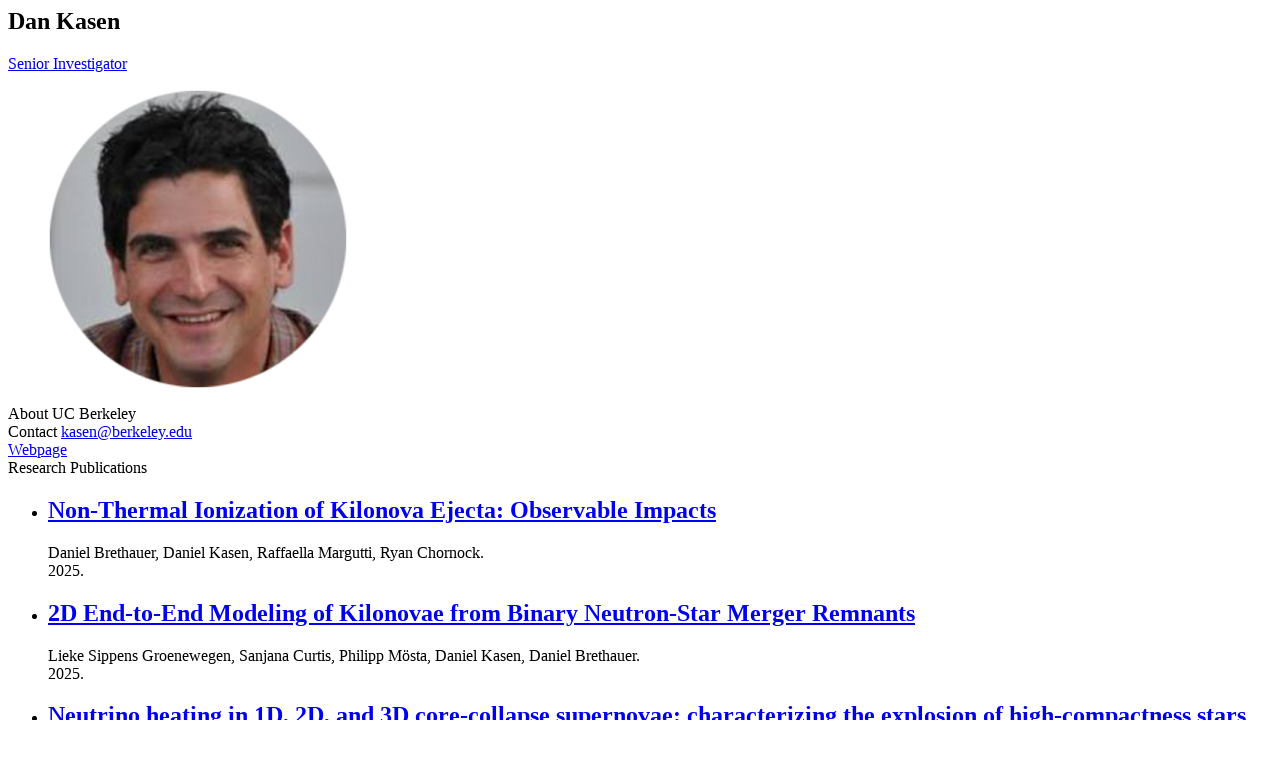

--- FILE ---
content_type: text/html; charset=UTF-8
request_url: https://n3as.berkeley.edu/wp-admin/admin-ajax.php?id=3077&action=ptb_single_lightbox
body_size: 4041
content:
<div class="ptb_single_lightbox"><div class="ptb_loops_wrapper ptb_loops_shortcode clearfix ptb_"><article id="post-3077" class="ptb_post clearfix post-3077 type-faculty status-publish has-post-thumbnail hentry faculty_type-senior-investigator publ_area-astrophysical-simulations">        <div class="ptb_items_wrapper entry-content" itemscope itemtype="https://schema.org/MediaObject">
                                            <div class="ptb_first_row ptb_row ptb_faculty_row n3as-profile">
                                                                            <div class="ptb_col ptb_col1-1 ptb_col_first ">
                                                                                                            
                                                <div class="ptb_module ptb_title n3as-ptb-content-title"><h1 class="ptb_post_title ptb_entry_title" itemprop="name">
	        Dan Kasen</h1>        </div><!-- .ptb_module.ptb_title.n3as-ptb-content-title -->                                                                                                                    
                                                <div class="ptb_module ptb_taxonomies n3as-ptb-meta-year">        <div class="ptb_module_inline ptb_taxonomies_faculty_type">
            <a href="https://n3as.berkeley.edu/p/faculty_type/senior-investigator/">Senior Investigator</a>        </div>        </div><!-- .ptb_module.ptb_taxonomies.n3as-ptb-meta-year -->                                                                                                                    
                                                <div class="ptb_module ptb_thumbnail n3as-ptb-img-profile">        <figure class="ptb_post_image clearfix">
				<img src="https://n3as.berkeley.edu/wp-content/uploads/2019/11/dan_kasen-300x300.png" alt="Dan Kasen"
			 title="dan_kasen"/>
			 	</figure>        </div><!-- .ptb_module.ptb_thumbnail.n3as-ptb-img-profile -->                                                                                                                                        </div>
                                                                                        </div>
                                            <div class="ptb_row ptb_faculty_row ">
                                                                            <div class="ptb_col ptb_col1-1 ptb_col_first ">
                                                                                                            
                                                <div class="ptb_module ptb_text n3as-ptb-has-kicker n3as-ptb-has-kicker-line n3as-strong ptb_faculty_institution"><span class="ptb_text_before">About</span>        <span class="ptb_one_line">UC Berkeley</span>        </div><!-- .ptb_module.ptb_text.n3as-ptb-has-kicker n3as-ptb-has-kicker-line n3as-strong.ptb_faculty_institution -->                                                                                                                    
                                                <div class="ptb_module ptb_excerpt">        <div itemprop="articleBody">
	</div>        </div><!-- .ptb_module.ptb_excerpt -->                                                                                                                    
                                                                                                                                                                    
                                                                                                                                                                    
                                                <div class="ptb_module ptb_email n3as-ptb-has-kicker n3as-ptb-has-kicker-line ptb_faculty_email"><span class="ptb_text_before">Contact</span>        <a href="mailto:ka&#115;&#101;n&#64;b&#101;r&#107;&#101;le&#121;.&#101;&#100;&#117;">
				<span>ka&#115;&#101;n&#64;b&#101;r&#107;&#101;le&#121;.&#101;&#100;&#117;</span>
	</a>        </div><!-- .ptb_module.ptb_email.n3as-ptb-has-kicker n3as-ptb-has-kicker-line.ptb_faculty_email -->                                                                                                                    
                                                <div class="ptb_module ptb_link_button n3as-ptb-btn-carbon n3as-ptb-btn-external has-margin-15-top ptb_faculty_webpage">        <div class="ptb_link">
		<a   
												  class="ptb_link_button " 
												   target="_blank"                                                                                                  												   href="https://astro.berkeley.edu/people/dan-kasen/">Webpage		</a>
	</div>        </div><!-- .ptb_module.ptb_link_button.n3as-ptb-btn-carbon n3as-ptb-btn-external has-margin-15-top.ptb_faculty_webpage -->                                                                                                                                        </div>
                                                                                        </div>
                                            <div class="ptb_row ptb_faculty_row ">
                                                                            <div class="ptb_col ptb_col1-1 ptb_col_first n3as-ptb-prof-publs">
                                                                                                            
                                                <div class="ptb_module ptb_relation n3as-ptb-prof-publs-data n3as-ptb-has-kicker n3as-list-reset ptb_faculty_research_publications"><span class="ptb_text_before">Research Publications</span>        <div class="ptb_loops_shortcode clearfix ptb_relation_grid">
        <ul class="ptb_relation_posts ptb_relation_columns_1">
            <li class="ptb_relation_item">        <div class="ptb_items_wrapper entry-content" itemscope itemtype="https://schema.org/MediaObject">
                                            <div class="ptb_first_row ptb_row ptb_research-publ_row ">
                                                                            <div class="ptb_col ptb_col1-1 ptb_col_first ">
                                                                                                            
                                                <div class="ptb_module ptb_title n3as-ptb-publs-title has-margin-15-top"><h2 class="ptb_post_title ptb_entry_title" itemprop="name">
	        <a data-href="https://n3as.berkeley.edu/wp-admin/admin-ajax.php?id=10825&action=ptb_single_lightbox" class="ptb_open_lightbox"href="https://n3as.berkeley.edu/p/research-publ/2508-18364/">Non-Thermal Ionization of Kilonova Ejecta: Observable Impacts</a></h2>        </div><!-- .ptb_module.ptb_title.n3as-ptb-publs-title has-margin-15-top -->                                                                                                                    
                                                <div class="ptb_module ptb_text n3as-ptb-publs-author n3as-inline ptb_research_pub_authors">        <span class="ptb_one_line">Daniel Brethauer, Daniel Kasen, Raffaella Margutti, Ryan Chornock</span><span class="ptb_text_after">.</span>        </div><!-- .ptb_module.ptb_text.n3as-ptb-publs-author n3as-inline.ptb_research_pub_authors -->                                                                                                                    
                                                <div class="ptb_module ptb_event_date n3as-ptb-publs-date n3as-inline ptb_research_publ_date">        <time class="ptb_extra_post_date ptb_extra_post_meta" datetime="2025-08-25" itemprop="datePublished">2025</time><span class="ptb_text_after">.</span>        </div><!-- .ptb_module.ptb_event_date.n3as-ptb-publs-date n3as-inline.ptb_research_publ_date -->                                                                                                                                        </div>
                                                                                        </div>
                          
        </div>  
        </li><li class="ptb_relation_item">        <div class="ptb_items_wrapper entry-content" itemscope itemtype="https://schema.org/MediaObject">
                                            <div class="ptb_first_row ptb_row ptb_research-publ_row ">
                                                                            <div class="ptb_col ptb_col1-1 ptb_col_first ">
                                                                                                            
                                                <div class="ptb_module ptb_title n3as-ptb-publs-title has-margin-15-top"><h2 class="ptb_post_title ptb_entry_title" itemprop="name">
	        <a data-href="https://n3as.berkeley.edu/wp-admin/admin-ajax.php?id=10826&action=ptb_single_lightbox" class="ptb_open_lightbox"href="https://n3as.berkeley.edu/p/research-publ/2508-00062/">2D End-to-End Modeling of Kilonovae from Binary Neutron-Star Merger Remnants</a></h2>        </div><!-- .ptb_module.ptb_title.n3as-ptb-publs-title has-margin-15-top -->                                                                                                                    
                                                <div class="ptb_module ptb_text n3as-ptb-publs-author n3as-inline ptb_research_pub_authors">        <span class="ptb_one_line">Lieke Sippens Groenewegen, Sanjana Curtis, Philipp Mösta, Daniel Kasen, Daniel Brethauer</span><span class="ptb_text_after">.</span>        </div><!-- .ptb_module.ptb_text.n3as-ptb-publs-author n3as-inline.ptb_research_pub_authors -->                                                                                                                    
                                                <div class="ptb_module ptb_event_date n3as-ptb-publs-date n3as-inline ptb_research_publ_date">        <time class="ptb_extra_post_date ptb_extra_post_meta" datetime="2025-07-31" itemprop="datePublished">2025</time><span class="ptb_text_after">.</span>        </div><!-- .ptb_module.ptb_event_date.n3as-ptb-publs-date n3as-inline.ptb_research_publ_date -->                                                                                                                                        </div>
                                                                                        </div>
                          
        </div>  
        </li><li class="ptb_relation_item">        <div class="ptb_items_wrapper entry-content" itemscope itemtype="https://schema.org/MediaObject">
                                            <div class="ptb_first_row ptb_row ptb_research-publ_row ">
                                                                            <div class="ptb_col ptb_col1-1 ptb_col_first ">
                                                                                                            
                                                <div class="ptb_module ptb_title n3as-ptb-publs-title has-margin-15-top"><h2 class="ptb_post_title ptb_entry_title" itemprop="name">
	        <a data-href="https://n3as.berkeley.edu/wp-admin/admin-ajax.php?id=10828&action=ptb_single_lightbox" class="ptb_open_lightbox"href="https://n3as.berkeley.edu/p/research-publ/10-1093-mnras-staf963/">Neutrino heating in 1D, 2D, and 3D core-collapse supernovae: characterizing the explosion of high-compactness stars Open Access</a></h2>        </div><!-- .ptb_module.ptb_title.n3as-ptb-publs-title has-margin-15-top -->                                                                                                                    
                                                <div class="ptb_module ptb_text n3as-ptb-publs-author n3as-inline ptb_research_pub_authors">        <span class="ptb_one_line">Luca Boccioli, David Vartanyan, Evan P O’Connor, Daniel Kasen</span><span class="ptb_text_after">.</span>        </div><!-- .ptb_module.ptb_text.n3as-ptb-publs-author n3as-inline.ptb_research_pub_authors -->                                                                                                                    
                                                <div class="ptb_module ptb_event_date n3as-ptb-publs-date n3as-inline ptb_research_publ_date">        <time class="ptb_extra_post_date ptb_extra_post_meta" datetime="2025-06-11" itemprop="datePublished">2025</time><span class="ptb_text_after">.</span>        </div><!-- .ptb_module.ptb_event_date.n3as-ptb-publs-date n3as-inline.ptb_research_publ_date -->                                                                                                                                        </div>
                                                                                        </div>
                          
        </div>  
        </li><li class="ptb_relation_item">        <div class="ptb_items_wrapper entry-content" itemscope itemtype="https://schema.org/MediaObject">
                                            <div class="ptb_first_row ptb_row ptb_research-publ_row ">
                                                                            <div class="ptb_col ptb_col1-1 ptb_col_first ">
                                                                                                            
                                                <div class="ptb_module ptb_title n3as-ptb-publs-title has-margin-15-top"><h2 class="ptb_post_title ptb_entry_title" itemprop="name">
	        <a data-href="https://n3as.berkeley.edu/wp-admin/admin-ajax.php?id=10829&action=ptb_single_lightbox" class="ptb_open_lightbox"href="https://n3as.berkeley.edu/p/research-publ/a-3d-simulation-of-a-type-ii-p-supernova-from-core-bounce-to-beyond-shock-breakout/">A 3D Simulation of a Type II-P Supernova: From Core Bounce to beyond Shock Breakout</a></h2>        </div><!-- .ptb_module.ptb_title.n3as-ptb-publs-title has-margin-15-top -->                                                                                                                    
                                                <div class="ptb_module ptb_text n3as-ptb-publs-author n3as-inline ptb_research_pub_authors">        <span class="ptb_one_line">David Vartanyan, Benny T.-H. Tsang, Daniel Kasen, Adam Burrows, Tianshu Wang, Lizzy Teryoshin</span><span class="ptb_text_after">.</span>        </div><!-- .ptb_module.ptb_text.n3as-ptb-publs-author n3as-inline.ptb_research_pub_authors -->                                                                                                                    
                                                <div class="ptb_module ptb_event_date n3as-ptb-publs-date n3as-inline ptb_research_publ_date">        <time class="ptb_extra_post_date ptb_extra_post_meta" datetime="2025-03-11" itemprop="datePublished">2025</time><span class="ptb_text_after">.</span>        </div><!-- .ptb_module.ptb_event_date.n3as-ptb-publs-date n3as-inline.ptb_research_publ_date -->                                                                                                                                        </div>
                                                                                        </div>
                          
        </div>  
        </li><li class="ptb_relation_item">        <div class="ptb_items_wrapper entry-content" itemscope itemtype="https://schema.org/MediaObject">
                                            <div class="ptb_first_row ptb_row ptb_research-publ_row ">
                                                                            <div class="ptb_col ptb_col1-1 ptb_col_first ">
                                                                                                            
                                                <div class="ptb_module ptb_title n3as-ptb-publs-title has-margin-15-top"><h2 class="ptb_post_title ptb_entry_title" itemprop="name">
	        <a data-href="https://n3as.berkeley.edu/wp-admin/admin-ajax.php?id=10830&action=ptb_single_lightbox" class="ptb_open_lightbox"href="https://n3as.berkeley.edu/p/research-publ/10-3847-1538-4357-ad7d83/">Impact of Systematic Modeling Uncertainties on Kilonova Property Estimation</a></h2>        </div><!-- .ptb_module.ptb_title.n3as-ptb-publs-title has-margin-15-top -->                                                                                                                    
                                                <div class="ptb_module ptb_text n3as-ptb-publs-author n3as-inline ptb_research_pub_authors">        <span class="ptb_one_line">D. Brethauer, D. Kasen, R. Margutti, R. Chornock</span><span class="ptb_text_after">.</span>        </div><!-- .ptb_module.ptb_text.n3as-ptb-publs-author n3as-inline.ptb_research_pub_authors -->                                                                                                                    
                                                <div class="ptb_module ptb_event_date n3as-ptb-publs-date n3as-inline ptb_research_publ_date">        <time class="ptb_extra_post_date ptb_extra_post_meta" datetime="2024-11-05" itemprop="datePublished">2024</time><span class="ptb_text_after">.</span>        </div><!-- .ptb_module.ptb_event_date.n3as-ptb-publs-date n3as-inline.ptb_research_publ_date -->                                                                                                                                        </div>
                                                                                        </div>
                          
        </div>  
        </li><li class="ptb_relation_item">        <div class="ptb_items_wrapper entry-content" itemscope itemtype="https://schema.org/MediaObject">
                                            <div class="ptb_first_row ptb_row ptb_research-publ_row ">
                                                                            <div class="ptb_col ptb_col1-1 ptb_col_first ">
                                                                                                            
                                                <div class="ptb_module ptb_title n3as-ptb-publs-title has-margin-15-top"><h2 class="ptb_post_title ptb_entry_title" itemprop="name">
	        <a data-href="https://n3as.berkeley.edu/wp-admin/admin-ajax.php?id=10832&action=ptb_single_lightbox" class="ptb_open_lightbox"href="https://n3as.berkeley.edu/p/research-publ/10-3847-1538-4357-ad60c0/">The Landscape of Thermal Transients from Supernovae Interacting with a Circumstellar Medium</a></h2>        </div><!-- .ptb_module.ptb_title.n3as-ptb-publs-title has-margin-15-top -->                                                                                                                    
                                                <div class="ptb_module ptb_text n3as-ptb-publs-author n3as-inline ptb_research_pub_authors">        <span class="ptb_one_line">David K. Khatami, Daniel N. Kasen</span><span class="ptb_text_after">.</span>        </div><!-- .ptb_module.ptb_text.n3as-ptb-publs-author n3as-inline.ptb_research_pub_authors -->                                                                                                                    
                                                <div class="ptb_module ptb_event_date n3as-ptb-publs-date n3as-inline ptb_research_publ_date">        <time class="ptb_extra_post_date ptb_extra_post_meta" datetime="2024-09-03" itemprop="datePublished">2024</time><span class="ptb_text_after">.</span>        </div><!-- .ptb_module.ptb_event_date.n3as-ptb-publs-date n3as-inline.ptb_research_publ_date -->                                                                                                                                        </div>
                                                                                        </div>
                          
        </div>  
        </li><li class="ptb_relation_item">        <div class="ptb_items_wrapper entry-content" itemscope itemtype="https://schema.org/MediaObject">
                                            <div class="ptb_first_row ptb_row ptb_research-publ_row ">
                                                                            <div class="ptb_col ptb_col1-1 ptb_col_first ">
                                                                                                            
                                                <div class="ptb_module ptb_title n3as-ptb-publs-title has-margin-15-top"><h2 class="ptb_post_title ptb_entry_title" itemprop="name">
	        <a data-href="https://n3as.berkeley.edu/wp-admin/admin-ajax.php?id=10833&action=ptb_single_lightbox" class="ptb_open_lightbox"href="https://n3as.berkeley.edu/p/research-publ/10-3847-1538-4357-ac83bc/">3D Hydrodynamics of Pre-supernova Outbursts in Convective Red Supergiant Envelopes</a></h2>        </div><!-- .ptb_module.ptb_title.n3as-ptb-publs-title has-margin-15-top -->                                                                                                                    
                                                <div class="ptb_module ptb_text n3as-ptb-publs-author n3as-inline ptb_research_pub_authors">        <span class="ptb_one_line">Benny T.-H. Tsang, Daniel Kasen, Lars Bildsten</span><span class="ptb_text_after">.</span>        </div><!-- .ptb_module.ptb_text.n3as-ptb-publs-author n3as-inline.ptb_research_pub_authors -->                                                                                                                    
                                                <div class="ptb_module ptb_event_date n3as-ptb-publs-date n3as-inline ptb_research_publ_date">        <time class="ptb_extra_post_date ptb_extra_post_meta" datetime="2022-08-26" itemprop="datePublished">2022</time><span class="ptb_text_after">.</span>        </div><!-- .ptb_module.ptb_event_date.n3as-ptb-publs-date n3as-inline.ptb_research_publ_date -->                                                                                                                                        </div>
                                                                                        </div>
                          
        </div>  
        </li><li class="ptb_relation_item">        <div class="ptb_items_wrapper entry-content" itemscope itemtype="https://schema.org/MediaObject">
                                            <div class="ptb_first_row ptb_row ptb_research-publ_row ">
                                                                            <div class="ptb_col ptb_col1-1 ptb_col_first ">
                                                                                                            
                                                <div class="ptb_module ptb_title n3as-ptb-publs-title has-margin-15-top"><h2 class="ptb_post_title ptb_entry_title" itemprop="name">
	        <a data-href="https://n3as.berkeley.edu/wp-admin/admin-ajax.php?id=10835&action=ptb_single_lightbox" class="ptb_open_lightbox"href="https://n3as.berkeley.edu/p/research-publ/10-1093-mnras-stab3583/">The impact of r-process heating on the dynamics of neutron star merger accretion disc winds and their electromagnetic radiation</a></h2>        </div><!-- .ptb_module.ptb_title.n3as-ptb-publs-title has-margin-15-top -->                                                                                                                    
                                                <div class="ptb_module ptb_text n3as-ptb-publs-author n3as-inline ptb_research_pub_authors">        <span class="ptb_one_line">Hannah Klion, Alexander Tchekhovskoy, Daniel Kasen, Adithan Kathirgamaraju, Eliot Quataert, Rodrigo Fernández</span><span class="ptb_text_after">.</span>        </div><!-- .ptb_module.ptb_text.n3as-ptb-publs-author n3as-inline.ptb_research_pub_authors -->                                                                                                                    
                                                <div class="ptb_module ptb_event_date n3as-ptb-publs-date n3as-inline ptb_research_publ_date">        <time class="ptb_extra_post_date ptb_extra_post_meta" datetime="2021-12-11" itemprop="datePublished">2021</time><span class="ptb_text_after">.</span>        </div><!-- .ptb_module.ptb_event_date.n3as-ptb-publs-date n3as-inline.ptb_research_publ_date -->                                                                                                                                        </div>
                                                                                        </div>
                          
        </div>  
        </li><li class="ptb_relation_item">        <div class="ptb_items_wrapper entry-content" itemscope itemtype="https://schema.org/MediaObject">
                                            <div class="ptb_first_row ptb_row ptb_research-publ_row ">
                                                                            <div class="ptb_col ptb_col1-1 ptb_col_first ">
                                                                                                            
                                                <div class="ptb_module ptb_title n3as-ptb-publs-title has-margin-15-top"><h2 class="ptb_post_title ptb_entry_title" itemprop="name">
	        <a data-href="https://n3as.berkeley.edu/wp-admin/admin-ajax.php?id=5759&action=ptb_single_lightbox" class="ptb_open_lightbox"href="https://n3as.berkeley.edu/p/research-publ/2109-00565/">Estimating outflow masses and velocities in merger simulations: impact of r-process heating and neutrino cooling</a></h2>        </div><!-- .ptb_module.ptb_title.n3as-ptb-publs-title has-margin-15-top -->                                                                                                                    
                                                <div class="ptb_module ptb_text n3as-ptb-publs-author n3as-inline ptb_research_pub_authors">        <span class="ptb_one_line">Francois Foucart, Philipp Moesta, Teresita Ramirez, Alex James Wright, Siva Darbha, Daniel Kasen</span><span class="ptb_text_after">.</span>        </div><!-- .ptb_module.ptb_text.n3as-ptb-publs-author n3as-inline.ptb_research_pub_authors -->                                                                                                                    
                                                <div class="ptb_module ptb_event_date n3as-ptb-publs-date n3as-inline ptb_research_publ_date">        <time class="ptb_extra_post_date ptb_extra_post_meta" datetime="2021-09-01" itemprop="datePublished">2021</time><span class="ptb_text_after">.</span>        </div><!-- .ptb_module.ptb_event_date.n3as-ptb-publs-date n3as-inline.ptb_research_publ_date -->                                                                                                                                        </div>
                                                                                        </div>
                          
        </div>  
        </li><li class="ptb_relation_item">        <div class="ptb_items_wrapper entry-content" itemscope itemtype="https://schema.org/MediaObject">
                                            <div class="ptb_first_row ptb_row ptb_research-publ_row ">
                                                                            <div class="ptb_col ptb_col1-1 ptb_col_first ">
                                                                                                            
                                                <div class="ptb_module ptb_title n3as-ptb-publs-title has-margin-15-top"><h2 class="ptb_post_title ptb_entry_title" itemprop="name">
	        <a data-href="https://n3as.berkeley.edu/wp-admin/admin-ajax.php?id=5009&action=ptb_single_lightbox" class="ptb_open_lightbox"href="https://n3as.berkeley.edu/p/research-publ/2103-03378/">Electromagnetic Signatures from the Tidal Tail of a Black Hole - Neutron Star Merger</a></h2>        </div><!-- .ptb_module.ptb_title.n3as-ptb-publs-title has-margin-15-top -->                                                                                                                    
                                                <div class="ptb_module ptb_text n3as-ptb-publs-author n3as-inline ptb_research_pub_authors">        <span class="ptb_one_line">Siva Darbha, Daniel Kasen, Francois Foucart, Daniel J. Price</span><span class="ptb_text_after">.</span>        </div><!-- .ptb_module.ptb_text.n3as-ptb-publs-author n3as-inline.ptb_research_pub_authors -->                                                                                                                    
                                                <div class="ptb_module ptb_event_date n3as-ptb-publs-date n3as-inline ptb_research_publ_date">        <time class="ptb_extra_post_date ptb_extra_post_meta" datetime="2021-03-04" itemprop="datePublished">2021</time><span class="ptb_text_after">.</span>        </div><!-- .ptb_module.ptb_event_date.n3as-ptb-publs-date n3as-inline.ptb_research_publ_date -->                                                                                                                                        </div>
                                                                                        </div>
                          
        </div>  
        </li><li class="ptb_relation_item">        <div class="ptb_items_wrapper entry-content" itemscope itemtype="https://schema.org/MediaObject">
                                            <div class="ptb_first_row ptb_row ptb_research-publ_row ">
                                                                            <div class="ptb_col ptb_col1-1 ptb_col_first ">
                                                                                                            
                                                <div class="ptb_module ptb_title n3as-ptb-publs-title has-margin-15-top"><h2 class="ptb_post_title ptb_entry_title" itemprop="name">
	        <a data-href="https://n3as.berkeley.edu/wp-admin/admin-ajax.php?id=10836&action=ptb_single_lightbox" class="ptb_open_lightbox"href="https://n3as.berkeley.edu/p/research-publ/10-1093-mnras-stab042/">The effect of jet-ejecta interaction on the viewing angle dependence of kilonova light curves</a></h2>        </div><!-- .ptb_module.ptb_title.n3as-ptb-publs-title has-margin-15-top -->                                                                                                                    
                                                <div class="ptb_module ptb_text n3as-ptb-publs-author n3as-inline ptb_research_pub_authors">        <span class="ptb_one_line">Hannah Klion, Paul C Duffell, Daniel Kasen, Eliot Quataert</span><span class="ptb_text_after">.</span>        </div><!-- .ptb_module.ptb_text.n3as-ptb-publs-author n3as-inline.ptb_research_pub_authors -->                                                                                                                    
                                                <div class="ptb_module ptb_event_date n3as-ptb-publs-date n3as-inline ptb_research_publ_date">        <time class="ptb_extra_post_date ptb_extra_post_meta" datetime="2021-01-09" itemprop="datePublished">2021</time><span class="ptb_text_after">.</span>        </div><!-- .ptb_module.ptb_event_date.n3as-ptb-publs-date n3as-inline.ptb_research_publ_date -->                                                                                                                                        </div>
                                                                                        </div>
                          
        </div>  
        </li><li class="ptb_relation_item">        <div class="ptb_items_wrapper entry-content" itemscope itemtype="https://schema.org/MediaObject">
                                            <div class="ptb_first_row ptb_row ptb_research-publ_row ">
                                                                            <div class="ptb_col ptb_col1-1 ptb_col_first ">
                                                                                                            
                                                <div class="ptb_module ptb_title n3as-ptb-publs-title has-margin-15-top"><h2 class="ptb_post_title ptb_entry_title" itemprop="name">
	        <a data-href="https://n3as.berkeley.edu/wp-admin/admin-ajax.php?id=10837&action=ptb_single_lightbox" class="ptb_open_lightbox"href="https://n3as.berkeley.edu/p/research-publ/10-3847-1538-4357-abcccc/">Nebular Models of Sub-Chandrasekhar Mass Type Ia Supernovae: Clues to the Origin of Ca-rich Transients </a></h2>        </div><!-- .ptb_module.ptb_title.n3as-ptb-publs-title has-margin-15-top -->                                                                                                                    
                                                <div class="ptb_module ptb_text n3as-ptb-publs-author n3as-inline ptb_research_pub_authors">        <span class="ptb_one_line">Abigail Polin, Peter Nugent, Daniel Kasen</span><span class="ptb_text_after">.</span>        </div><!-- .ptb_module.ptb_text.n3as-ptb-publs-author n3as-inline.ptb_research_pub_authors -->                                                                                                                    
                                                <div class="ptb_module ptb_event_date n3as-ptb-publs-date n3as-inline ptb_research_publ_date">        <time class="ptb_extra_post_date ptb_extra_post_meta" datetime="2021-01-07" itemprop="datePublished">2021</time><span class="ptb_text_after">.</span>        </div><!-- .ptb_module.ptb_event_date.n3as-ptb-publs-date n3as-inline.ptb_research_publ_date -->                                                                                                                                        </div>
                                                                                        </div>
                          
        </div>  
        </li><li class="ptb_relation_item">        <div class="ptb_items_wrapper entry-content" itemscope itemtype="https://schema.org/MediaObject">
                                            <div class="ptb_first_row ptb_row ptb_research-publ_row ">
                                                                            <div class="ptb_col ptb_col1-1 ptb_col_first ">
                                                                                                            
                                                <div class="ptb_module ptb_title n3as-ptb-publs-title has-margin-15-top"><h2 class="ptb_post_title ptb_entry_title" itemprop="name">
	        <a data-href="https://n3as.berkeley.edu/wp-admin/admin-ajax.php?id=10838&action=ptb_single_lightbox" class="ptb_open_lightbox"href="https://n3as.berkeley.edu/p/research-publ/2002-00299/">Inclination Dependence of Kilonova Light Curves from Globally Aspherical Geometries</a></h2>        </div><!-- .ptb_module.ptb_title.n3as-ptb-publs-title has-margin-15-top -->                                                                                                                    
                                                <div class="ptb_module ptb_text n3as-ptb-publs-author n3as-inline ptb_research_pub_authors">        <span class="ptb_one_line">Siva Darbha, Daniel Kasen</span><span class="ptb_text_after">.</span>        </div><!-- .ptb_module.ptb_text.n3as-ptb-publs-author n3as-inline.ptb_research_pub_authors -->                                                                                                                    
                                                <div class="ptb_module ptb_event_date n3as-ptb-publs-date n3as-inline ptb_research_publ_date">        <time class="ptb_extra_post_date ptb_extra_post_meta" datetime="2020-02-02" itemprop="datePublished">2020</time><span class="ptb_text_after">.</span>        </div><!-- .ptb_module.ptb_event_date.n3as-ptb-publs-date n3as-inline.ptb_research_publ_date -->                                                                                                                                        </div>
                                                                                        </div>
                          
        </div>  
        </li><li class="ptb_relation_item">        <div class="ptb_items_wrapper entry-content" itemscope itemtype="https://schema.org/MediaObject">
                                            <div class="ptb_first_row ptb_row ptb_research-publ_row ">
                                                                            <div class="ptb_col ptb_col1-1 ptb_col_first ">
                                                                                                            
                                                <div class="ptb_module ptb_title n3as-ptb-publs-title has-margin-15-top"><h2 class="ptb_post_title ptb_entry_title" itemprop="name">
	        <a data-href="https://n3as.berkeley.edu/wp-admin/admin-ajax.php?id=10834&action=ptb_single_lightbox" class="ptb_open_lightbox"href="https://n3as.berkeley.edu/p/research-publ/10-1093-mnrasl-slz007/">Spitzer mid-infrared detections of neutron star merger GW170817 suggests synthesis of the heaviest elements Free</a></h2>        </div><!-- .ptb_module.ptb_title.n3as-ptb-publs-title has-margin-15-top -->                                                                                                                    
                                                <div class="ptb_module ptb_text n3as-ptb-publs-author n3as-inline ptb_research_pub_authors">        <span class="ptb_one_line">Mansi M Kasliwal, Daniel Kasen, Ryan M Lau, et. al</span><span class="ptb_text_after">.</span>        </div><!-- .ptb_module.ptb_text.n3as-ptb-publs-author n3as-inline.ptb_research_pub_authors -->                                                                                                                    
                                                <div class="ptb_module ptb_event_date n3as-ptb-publs-date n3as-inline ptb_research_publ_date">        <time class="ptb_extra_post_date ptb_extra_post_meta" datetime="2019-01-15" itemprop="datePublished">2019</time><span class="ptb_text_after">.</span>        </div><!-- .ptb_module.ptb_event_date.n3as-ptb-publs-date n3as-inline.ptb_research_publ_date -->                                                                                                                                        </div>
                                                                                        </div>
                          
        </div>  
        </li>    
        </ul>
    </div>        </div><!-- .ptb_module.ptb_relation.n3as-ptb-prof-publs-data n3as-ptb-has-kicker n3as-list-reset.ptb_faculty_research_publications -->                                                                                                                    
                                                <div class="ptb_module ptb_taxonomies n3as-ptb-publs-area n3as-ptb-has-kicker n3as-ptb-has-kicker-line"><span class="ptb_text_before">Research Themes</span>        <div class="ptb_module_inline ptb_taxonomies_publ_area">
            <a href="https://n3as.berkeley.edu/p/publ_area/astrophysical-simulations/">Astrophysical Simulations</a>        </div>        </div><!-- .ptb_module.ptb_taxonomies.n3as-ptb-publs-area n3as-ptb-has-kicker n3as-ptb-has-kicker-line -->                                                                                                                                        </div>
                                                                                        </div>
                                            <div class="ptb_last_row ptb_row ptb_faculty_row ">
                                                                            <div class="ptb_col ptb_col1-1 ptb_col_first ">
                                                                                                            
                                                <div class="ptb_module ptb_permalink n3as-ptb-permalink">        <div class="ptb_permalink">
	<a  class="ptb_link_button none small" 									 href="https://n3as.berkeley.edu/p/faculty/dan-kasen/">Permalink</a>    
</div>        </div><!-- .ptb_module.ptb_permalink.n3as-ptb-permalink -->                                                                                                                                        </div>
                                                                                        </div>
                          
        </div>  
        </article></div></div>